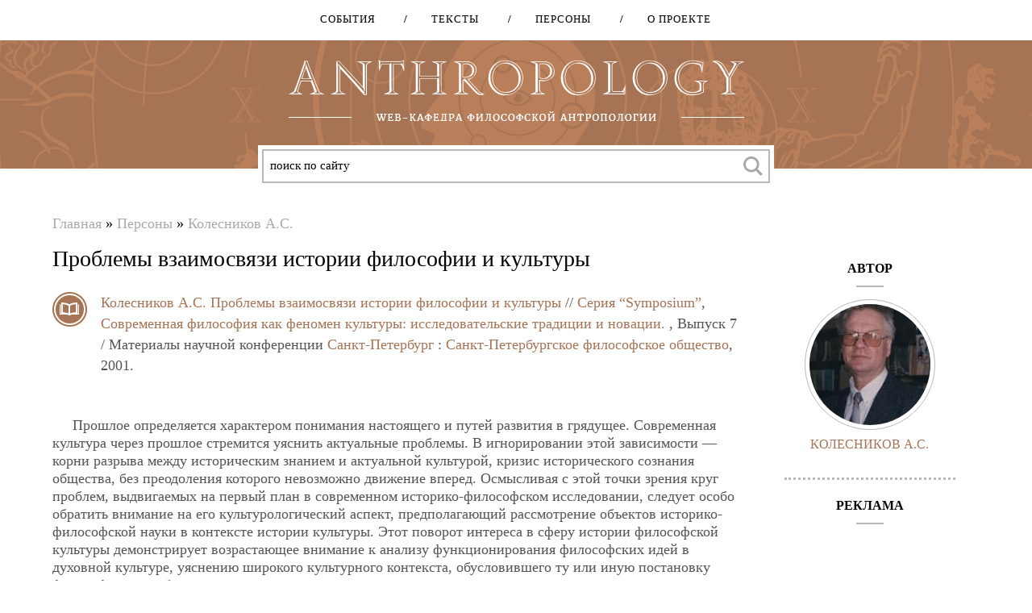

--- FILE ---
content_type: text/html; charset=utf-8
request_url: http://anthropology.ru/ru/text/kolesnikov/problemy-vzaimosvyazi-istorii-filosofii-i-kultury
body_size: 26423
content:
<!DOCTYPE html>
<!--[if lt IE 7]><html class="lt-ie9 lt-ie8 lt-ie7" lang="ru" dir="ltr"><![endif]-->
<!--[if IE 7]><html class="lt-ie9 lt-ie8" lang="ru" dir="ltr"><![endif]-->
<!--[if IE 8]><html class="lt-ie9" lang="ru" dir="ltr"><![endif]-->
<!--[if gt IE 8]><!--><html lang="ru" dir="ltr" prefix="content: http://purl.org/rss/1.0/modules/content/ dc: http://purl.org/dc/terms/ foaf: http://xmlns.com/foaf/0.1/ og: http://ogp.me/ns# rdfs: http://www.w3.org/2000/01/rdf-schema# sioc: http://rdfs.org/sioc/ns# sioct: http://rdfs.org/sioc/types# skos: http://www.w3.org/2004/02/skos/core# xsd: http://www.w3.org/2001/XMLSchema#"><!--<![endif]-->
<head>
  

<meta charset="utf-8" />
<meta name="viewport" content="width=device-width, initial-scale=1.0, user-scalable=yes" />
<meta name="description" content="Прошлое определяется характером понимания настоящего и путей развития в грядущее. Современная культура через прошлое стремится уяснить актуальные проблемы. В игнорировании этой зависимости — корни разрыва между историческим знанием и актуальной культурой, кризис исторического сознания общества, без преодоления которого невозможно движение вперед." />
<meta name="MobileOptimized" content="width" />
<meta name="HandheldFriendly" content="1" />
<meta name="apple-mobile-web-app-capable" content="yes" />
<meta name="generator" content="Drupal 7 (https://www.drupal.org)" />
<link rel="canonical" href="http://anthropology.ru/ru/text/kolesnikov/problemy-vzaimosvyazi-istorii-filosofii-i-kultury" />
<link rel="shortlink" href="http://anthropology.ru/ru/node/9874" />
<title>Проблемы взаимосвязи истории философии и культуры | Anthropology</title>
<link type="text/css" rel="stylesheet" href="http://anthropology.ru/sites/default/files/css/css_xE-rWrJf-fncB6ztZfd2huxqgxu4WO-qwma6Xer30m4.css" media="all" />
<link type="text/css" rel="stylesheet" href="http://anthropology.ru/sites/default/files/css/css__LeQxW73LSYscb1O__H6f-j_jdAzhZBaesGL19KEB6U.css" media="all" />
<link type="text/css" rel="stylesheet" href="http://anthropology.ru/sites/default/files/css/css_HjC97Nls-UOX5vUM77CSblj5UwMVpeyqCB5DJClnf8A.css" media="all" />
<link type="text/css" rel="stylesheet" href="http://anthropology.ru/sites/default/files/css/css_PcRR4Q9yCBIhqcGp7p1aUumHqc5uHyfk9SMPUmCm_KM.css" media="all" />
<link type="text/css" rel="stylesheet" href="http://cdnjs.cloudflare.com/ajax/libs/qtip2/3.0.3/jquery.qtip.min.css" media="all" />
<link type="text/css" rel="stylesheet" href="http://anthropology.ru/sites/default/files/css/css_NMt1YP_1rzQgb2VuqP4yo31XEhc-Qh6_fe9FpuIuN1c.css" media="all" />
<link type="text/css" rel="stylesheet" href="http://anthropology.ru/sites/default/files/css/css_kqJo6FXPyVuPUZTZZBr3UnQHD6-BFmGgzjpNX11UyOg.css" media="screen" />
<link type="text/css" rel="stylesheet" href="http://anthropology.ru/sites/default/files/css/css_Y4IE-KlWZDWGrNhnCMISsyaItGr_PBTfRe8IT2lHd34.css" media="print" />
<link type="text/css" rel="stylesheet" href="http://anthropology.ru/sites/default/files/css/css_3R5X4xbseecS8gTBao4YKumu6U7-FNVCSh61hcrQbJ0.css" media="only screen" />
<link type="text/css" rel="stylesheet" href="http://anthropology.ru/sites/default/files/css/css_Phy1fAqV6ulP_GuvRsO4DtjcvL0JQogmJeBVYC9gGyU.css" media="all" />
<link type="text/css" rel="stylesheet" href="http://anthropology.ru/sites/default/files/css/css_Ss6a1NMxfSJmFTzYMezDkzCvjYpXHYK-qQyWaa0-31M.css" media="only screen" />

<!--[if lt IE 9]>
<link type="text/css" rel="stylesheet" href="http://anthropology.ru/sites/default/files/css/css_eG7zbZ3J6f_8H1WdHwDnYB2RCXWj0LZbL3rMfR-XK90.css" media="screen" />
<![endif]-->
<script type="text/javascript" src="//ajax.googleapis.com/ajax/libs/jquery/1.7.2/jquery.min.js"></script>
<script type="text/javascript">
<!--//--><![CDATA[//><!--
window.jQuery || document.write("<script src='/sites/all/modules/jquery_update/replace/jquery/1.7/jquery.min.js'>\x3C/script>")
//--><!]]>
</script>
<script type="text/javascript" src="http://anthropology.ru/sites/default/files/js/js_vSmhpx_T-AShyt_WMW5_TcwwxJP1imoVOa8jvwL_mxE.js"></script>
<script type="text/javascript" src="//ajax.googleapis.com/ajax/libs/jqueryui/1.10.2/jquery-ui.min.js"></script>
<script type="text/javascript">
<!--//--><![CDATA[//><!--
window.jQuery.ui || document.write("<script src='/sites/all/modules/jquery_update/replace/ui/ui/minified/jquery-ui.min.js'>\x3C/script>")
//--><!]]>
</script>
<script type="text/javascript" src="http://anthropology.ru/sites/default/files/js/js_BLxotNs2yt7YGlf9QRI9L9AMfdnkQfnN-_ADBTW3SiE.js"></script>
<script type="text/javascript" src="http://anthropology.ru/sites/default/files/js/js_R9UbiVw2xuTUI0GZoaqMDOdX0lrZtgX-ono8RVOUEVc.js"></script>
<script type="text/javascript" src="http://anthropology.ru/sites/default/files/js/js_Ooe81VWsldz2Zfv8ZRdtLvz6UdYeXBL5_MGS3sedtIg.js"></script>
<script type="text/javascript" src="http://cdnjs.cloudflare.com/ajax/libs/qtip2/3.0.3/jquery.qtip.min.js"></script>
<script type="text/javascript" src="http://anthropology.ru/sites/default/files/js/js_vqAutpVod7JdxhEqzNm6JZun2KC6Hspp_T9VxMzqOug.js"></script>
<script type="text/javascript">
<!--//--><![CDATA[//><!--
(function(i,s,o,g,r,a,m){i["GoogleAnalyticsObject"]=r;i[r]=i[r]||function(){(i[r].q=i[r].q||[]).push(arguments)},i[r].l=1*new Date();a=s.createElement(o),m=s.getElementsByTagName(o)[0];a.async=1;a.src=g;m.parentNode.insertBefore(a,m)})(window,document,"script","https://www.google-analytics.com/analytics.js","ga");ga("create", "UA-64203975-1", {"cookieDomain":"auto"});ga("send", "pageview");
//--><!]]>
</script>
<script type="text/javascript" src="http://anthropology.ru/sites/default/files/js/js_GmJTWbsiZAnSNqWSsedXTbydBeMLYCxS3ceWtnoyIik.js"></script>
<script type="text/javascript" src="http://anthropology.ru/sites/default/files/js/js_XmvUu_ZnQcG07GKj5KpNBDEIOYoZOKv33WULuVNe7RY.js"></script>
<script type="text/javascript">
<!--//--><![CDATA[//><!--
jQuery.extend(Drupal.settings, {"basePath":"\/","pathPrefix":"ru\/","ajaxPageState":{"theme":"atheme","theme_token":"K8t9cyOrOCzOpgTdnfgLBz0gD1a54Qp7BWnJxiO-uzk","jquery_version":"1.7","js":{"modules\/statistics\/statistics.js":1,"\/\/ajax.googleapis.com\/ajax\/libs\/jquery\/1.7.2\/jquery.min.js":1,"0":1,"misc\/jquery.once.js":1,"misc\/drupal.js":1,"\/\/ajax.googleapis.com\/ajax\/libs\/jqueryui\/1.10.2\/jquery-ui.min.js":1,"1":1,"sites\/all\/modules\/jquery_update\/replace\/ui\/external\/jquery.cookie.js":1,"sites\/all\/modules\/jquery_update\/replace\/misc\/jquery.form.min.js":1,"misc\/ajax.js":1,"sites\/all\/modules\/jquery_update\/js\/jquery_update.js":1,"sites\/all\/modules\/admin_menu\/admin_devel\/admin_devel.js":1,"public:\/\/languages\/ru_O_fuojLUQKWPervlFtniJeNqDyYdgZCi68M0wyTo3vc.js":1,"sites\/all\/libraries\/chosen-1.4.2\/chosen.jquery.min.js":1,"sites\/all\/modules\/_custom\/anthropo\/js\/chosen.connect.js":1,"sites\/all\/modules\/_custom\/anthropo\/js\/readmore.fade.js":1,"sites\/all\/modules\/_custom\/anthropo\/js\/mobile.search.button.js":1,"sites\/all\/modules\/_custom\/anthropo\/js\/collapsible.block.js":1,"sites\/all\/modules\/_custom\/anthropo\/js\/node.refs.connect.js":1,"sites\/all\/libraries\/jquery.bxslider-4.1.2\/jquery.bxslider.min.js":1,"sites\/all\/modules\/_custom\/anthropo\/js\/bxslider.connect.js":1,"misc\/form.js":1,"http:\/\/cdnjs.cloudflare.com\/ajax\/libs\/qtip2\/3.0.3\/jquery.qtip.min.js":1,"misc\/collapse.js":1,"sites\/all\/modules\/views\/js\/base.js":1,"misc\/progress.js":1,"sites\/all\/modules\/fivestar\/js\/fivestar.js":1,"sites\/all\/modules\/typo\/js\/typo.template.js":1,"sites\/all\/modules\/typo\/js\/typo.selection.js":1,"sites\/all\/modules\/typo\/js\/typo.js":1,"sites\/all\/modules\/ctools\/js\/modal.js":1,"sites\/all\/modules\/google_analytics\/googleanalytics.js":1,"2":1,"sites\/all\/modules\/radioactivity\/js\/radioactivity.js":1,"sites\/all\/modules\/views_load_more\/views_load_more.js":1,"misc\/textarea.js":1,"sites\/all\/modules\/views\/js\/ajax_view.js":1,"modules\/filter\/filter.js":1,"sites\/all\/themes\/adaptivetheme\/at_core\/scripts\/outside-events.js":1,"sites\/all\/themes\/adaptivetheme\/at_core\/scripts\/menu-toggle.js":1},"css":{"modules\/system\/system.base.css":1,"modules\/system\/system.menus.css":1,"modules\/system\/system.messages.css":1,"modules\/system\/system.theme.css":1,"misc\/ui\/jquery.ui.core.css":1,"misc\/ui\/jquery.ui.theme.css":1,"modules\/comment\/comment.css":1,"sites\/all\/modules\/date\/date_api\/date.css":1,"sites\/all\/modules\/date\/date_popup\/themes\/datepicker.1.7.css":1,"modules\/field\/theme\/field.css":1,"sites\/all\/modules\/logintoboggan\/logintoboggan.css":1,"modules\/node\/node.css":1,"modules\/poll\/poll.css":1,"modules\/user\/user.css":1,"sites\/all\/modules\/workflow\/workflow_admin_ui\/workflow_admin_ui.css":1,"sites\/all\/modules\/views\/css\/views.css":1,"sites\/all\/libraries\/chosen-1.4.2\/chosen.min.css":1,"sites\/all\/modules\/_custom\/anthropo\/css\/chosen-fix.css":1,"sites\/all\/libraries\/jquery.bxslider-4.1.2\/jquery.bxslider.css":1,"http:\/\/cdnjs.cloudflare.com\/ajax\/libs\/qtip2\/3.0.3\/jquery.qtip.min.css":1,"sites\/all\/modules\/ctools\/css\/ctools.css":1,"sites\/all\/modules\/xbbcode\/xbbcode_basic\/xbbcode_basic.css":1,"sites\/all\/modules\/radioactivity\/css\/radioactivity.css":1,"sites\/all\/modules\/fivestar\/css\/fivestar.css":1,"sites\/all\/modules\/fivestar\/widgets\/outline\/outline.css":1,"sites\/all\/modules\/typo\/css\/typo.css":1,"sites\/all\/modules\/ctools\/css\/modal.css":1,"modules\/filter\/filter.css":1,"sites\/all\/themes\/adaptivetheme\/at_core\/css\/at.layout.css":1,"sites\/all\/themes\/atheme\/css\/global.base.css":1,"sites\/all\/themes\/atheme\/css\/global.styles.css":1,"sites\/all\/themes\/atheme\/customcss\/custom.css":1,"sites\/all\/themes\/atheme\/css\/print.css":1,"public:\/\/adaptivetheme\/atheme_files\/atheme.responsive.layout.css":1,"public:\/\/adaptivetheme\/atheme_files\/atheme.menutoggle.css":1,"public:\/\/adaptivetheme\/atheme_files\/atheme.responsive.styles.css":1,"public:\/\/adaptivetheme\/atheme_files\/atheme.lt-ie9.layout.css":1}},"views":{"ajax_path":"\/ru\/views\/ajax","ajaxViews":{"views_dom_id:6b299294f56e675e7d504b3b2473ed20":{"view_name":"author_blocks","view_display_id":"block_2","view_args":"9874","view_path":"node\/9874","view_base_path":null,"view_dom_id":"6b299294f56e675e7d504b3b2473ed20","pager_element":0},"views_dom_id:cd6dd02184ec81fcc914e567962f5c60":{"view_name":"author_blocks","view_display_id":"block_translators","view_args":"9874","view_path":"node\/9874","view_base_path":null,"view_dom_id":"cd6dd02184ec81fcc914e567962f5c60","pager_element":0},"views_dom_id:b52de53fcb9bddf2233d86059841ace3":{"view_name":"text_additions","view_display_id":"block","view_args":"9874","view_path":"node\/9874","view_base_path":null,"view_dom_id":"b52de53fcb9bddf2233d86059841ace3","pager_element":0},"views_dom_id:657f517f9951abd51d702c010d766ad3":{"view_name":"text_terms","view_display_id":"block","view_args":"9874","view_path":"node\/9874","view_base_path":null,"view_dom_id":"657f517f9951abd51d702c010d766ad3","pager_element":0},"views_dom_id:d5bc264ded4dd62c4dd12d8bb54b33b8":{"view_name":"text_additions","view_display_id":"block_3","view_args":"9874","view_path":"node\/9874","view_base_path":null,"view_dom_id":"d5bc264ded4dd62c4dd12d8bb54b33b8","pager_element":0},"views_dom_id:4cd5572070aa2dcaa95f1c0ad6551afd":{"view_name":"author_text","view_display_id":"entity_view_1","view_args":"9874","view_path":"node\/9874","view_base_path":"node\/9874","view_dom_id":"4cd5572070aa2dcaa95f1c0ad6551afd","pager_element":0},"views_dom_id:89e6487d7945e1d13bf9229d361bb8fd":{"view_name":"biblink","view_display_id":"default","view_args":"text\/9874","view_path":"node\/9874","view_base_path":null,"view_dom_id":"89e6487d7945e1d13bf9229d361bb8fd","pager_element":0}}},"urlIsAjaxTrusted":{"\/ru\/views\/ajax":true,"\/ru\/text\/kolesnikov\/problemy-vzaimosvyazi-istorii-filosofii-i-kultury":true,"\/ru\/system\/ajax":true,"\/ru\/comment\/reply\/9874":true},"typo":{"max_chars":50},"CToolsModal":{"loadingText":"\u0417\u0430\u0433\u0440\u0443\u0437\u043a\u0430...","closeText":"\u0417\u0430\u043a\u0440\u044b\u0442\u044c \u043e\u043a\u043d\u043e","closeImage":"\u003Cimg typeof=\u0022foaf:Image\u0022 class=\u0022image-style-none\u0022 src=\u0022http:\/\/anthropology.ru\/sites\/all\/modules\/ctools\/images\/icon-close-window.png\u0022 alt=\u0022\u0417\u0430\u043a\u0440\u044b\u0442\u044c \u043e\u043a\u043d\u043e\u0022 title=\u0022\u0417\u0430\u043a\u0440\u044b\u0442\u044c \u043e\u043a\u043d\u043e\u0022 \/\u003E","throbber":"\u003Cimg typeof=\u0022foaf:Image\u0022 class=\u0022image-style-none\u0022 src=\u0022http:\/\/anthropology.ru\/sites\/all\/modules\/ctools\/images\/throbber.gif\u0022 alt=\u0022\u0417\u0430\u0433\u0440\u0443\u0437\u043a\u0430\u0022 title=\u0022\u0417\u0430\u0433\u0440\u0443\u0437\u043a\u0430...\u0022 \/\u003E"},"TypoModal":{"loadingText":"\u041e\u0442\u043f\u0440\u0430\u0432\u0438\u0442\u044c \u0441\u043e\u043e\u0431\u0449\u0435\u043d\u0438\u0435 \u043e\u0431 \u043e\u0448\u0438\u0431\u043a\u0435","closeText":"\u0437\u0430\u043a\u0440\u044b\u0442\u044c","closeImage":"","throbber":"\u003Cimg typeof=\u0022foaf:Image\u0022 class=\u0022image-style-none\u0022 src=\u0022http:\/\/anthropology.ru\/sites\/all\/modules\/ctools\/images\/throbber.gif\u0022 alt=\u0022\u0417\u0430\u0433\u0440\u0443\u0437\u043a\u0430\u0022 title=\u0022\u0417\u0430\u0433\u0440\u0443\u0437\u043a\u0430...\u0022 \/\u003E","modalTheme":"TypoModalDialog","animation":"show","animationSpeed":"fast","modalSize":{"type":"scale","width":"560px","height":"250px","addWidth":0,"addHeight":0,"contentRight":25,"contentBottom":45},"modalOptions":{"opacity":0.55,"background":"#000"}},"ajax":{"edit-send-typo-report":{"callback":"_typo_save_report","wrapper":"typo-report-result","method":"append","effect":"fade","event":"mousedown","keypress":true,"prevent":"click","url":"\/ru\/system\/ajax","submit":{"_triggering_element_name":"op","_triggering_element_value":"\u041e\u0442\u043f\u0440\u0430\u0432\u0438\u0442\u044c \u0441\u043e\u043e\u0431\u0449\u0435\u043d\u0438\u0435 \u043e\u0431 \u043e\u0448\u0438\u0431\u043a\u0435"}}},"googleanalytics":{"trackOutbound":1,"trackMailto":1,"trackDownload":1,"trackDownloadExtensions":"7z|aac|arc|arj|asf|asx|avi|bin|csv|doc(x|m)?|dot(x|m)?|exe|flv|gif|gz|gzip|hqx|jar|jpe?g|js|mp(2|3|4|e?g)|mov(ie)?|msi|msp|pdf|phps|png|ppt(x|m)?|pot(x|m)?|pps(x|m)?|ppam|sld(x|m)?|thmx|qtm?|ra(m|r)?|sea|sit|tar|tgz|torrent|txt|wav|wma|wmv|wpd|xls(x|m|b)?|xlt(x|m)|xlam|xml|z|zip"},"radioactivity":{"emitters":{"emitDefault":[{"accuracy":"100","bundle":"text","energy":"10","entity_id":"9874","entity_type":"node","field_name":"field_radioactivity","language":"und","storage":"File","type":"energy","checksum":"e8c71bc018397c5ceccd9d1a7f030f3d"}]},"config":{"emitPath":"\/sites\/all\/modules\/radioactivity\/emit.php","fpEnabled":1,"fpTimeout":"15"}},"statistics":{"data":{"nid":"9874"},"url":"\/modules\/statistics\/statistics.php"},"adaptivetheme":{"atheme":{"layout_settings":{"bigscreen":"three-col-grail","tablet_landscape":"three-col-grail","tablet_portrait":"one-col-vert","smalltouch_landscape":"one-col-vert","smalltouch_portrait":"one-col-stack"},"media_query_settings":{"bigscreen":"only screen and (min-width:1025px)","tablet_landscape":"only screen and (min-width:769px) and (max-width:1024px)","tablet_portrait":"only screen and (min-width:581px) and (max-width:768px)","smalltouch_landscape":"only screen and (min-width:321px) and (max-width:580px)","smalltouch_portrait":"only screen and (max-width:320px)"},"menu_toggle_settings":{"menu_toggle_tablet_portrait":"false","menu_toggle_tablet_landscape":"false"}}}});
//--><!]]>
</script>
<!--[if lt IE 9]>
<script src="http://anthropology.ru/sites/all/themes/adaptivetheme/at_core/scripts/html5.js?qbvmqe"></script>
<![endif]-->
  <link href='https://fonts.googleapis.com/css?family=Fira+Sans|Merriweather&subset=latin,cyrillic' rel='stylesheet' type='text/css'>
</head>
<body class="html not-front not-logged-in one-sidebar sidebar-second page-node page-node- page-node-9874 node-type-text i18n-ru atr-7.x-3.x">
  <div id="skip-link" class="nocontent">
    <a href="#main-content" class="element-invisible element-focusable">Перейти к основному содержанию</a>
  </div>
    <div id="page-wrapper">


  <header id="header" class="clearfix" role="banner">

      <div id="header-navigation">
        <!-- !Navigation -->
        <div id="primary-menu-bar" class="nav clearfix at-menu-toggle"><nav  class="primary-menu-wrapper menu-wrapper clearfix" role="navigation" aria-labelledby="primary-menu"><ul class="menu primary-menu clearfix"><li class="menu-4398 first"><a href="/ru/frontpage">События</a></li><li class="menu-4384"><a href="/ru/texts">Тексты</a></li><li class="menu-4400"><a href="/ru/persons">Персоны</a></li><li class="menu-4300 last"><a href="/ru/about">О проекте</a></li></ul><h2 class="element-invisible" id="primary-menu"><div class="menu-button"><div></div><div></div><div></div></div><div class="close-button">X</div></h2></nav></div>        
      </div>

      <div id="logo"></div>

      <div id="mission">
        <div class="mission-inner">
          Стратегической целью проекта является создание открытого коммуникативного пространства для широкого обсуждения философско-антропологической проблематики.         </div>
      </div>

      <!-- !Header Region -->
      <div class="region region-header"><div class="region-inner clearfix"><div id="block-block-6" class="block block-block no-title odd first last block-count-1 block-region-header block-6" ><div class="block-inner clearfix">  
  
  <div class="block-content content"><div class="ya-site-form ya-site-form_inited_no" onclick="return {'action':'http://anthropology.ru/ru/searchres','arrow':false,'bg':'transparent','fontsize':13,'fg':'#000000','language':'ru','logo':'rb','publicname':'Поиск по anthropology.ru','suggest':true,'target':'_self','tld':'ru','type':3,'usebigdictionary':true,'searchid':2224077,'input_fg':'#000000','input_bg':'#ffffff','input_fontStyle':'normal','input_fontWeight':'normal','input_placeholder':'поиск по сайту','input_placeholderColor':'#000000','input_borderColor':'#cccccc'}"><form action="http://yandex.ru/search/site/" method="get" target="_self"><input type="hidden" name="searchid" value="2224077" /><input type="hidden" name="l10n" value="ru" /><input type="hidden" name="reqenc" value="utf-8" /><input type="search" name="text" value="" /><input type="submit" value="Найти" /></form></div><style type="text/css">
<!--/*--><![CDATA[/* ><!--*/
.ya-page_js_yes .ya-site-form_inited_no { display: none; }
/*--><!]]>*/
</style><script type="text/javascript">
<!--//--><![CDATA[// ><!--
(function(w,d,c){var s=d.createElement('script'),h=d.getElementsByTagName('script')[0],e=d.documentElement;if((' '+e.className+' ').indexOf(' ya-page_js_yes ')===-1){e.className+=' ya-page_js_yes';}s.type='text/javascript';s.async=true;s.charset='utf-8';s.src=(d.location.protocol==='https:'?'https:':'http:')+'//site.yandex.net/v2.0/js/all.js';h.parentNode.insertBefore(s,h);(w[c]||(w[c]=[])).push(function(){Ya.Site.Form.init()})})(window,document,'yandex_site_callbacks');
//--><!]]>
</script></div>
  </div></div></div></div>
      <div id="mobile-search-button">
      </div>
    </header>

  <div id="page" class="container page at-mt">

    <!-- !Leaderboard Region -->
    
    <!-- !Navigation -->
    
    <!-- !Breadcrumbs -->
    <div id="breadcrumb" class="clearfix"><nav class="breadcrumb-wrapper clearfix" role="navigation" aria-labelledby="breadcrumb-label"><h2 id="breadcrumb-label" class="element-invisible">Вы здесь</h2><ol id="crumbs" class="clearfix"><li class="crumb crumb-first"><span typeof="v:Breadcrumb"><a rel="v:url"  property="v:title"  href="/ru">Главная</a></span></li><li class="crumb"><span class="crumb-separator"> &#187; </span><span typeof="v:Breadcrumb"><a rel="v:url"  property="v:title"  href="/ru/persons">Персоны</a></span></li><li class="crumb crumb-last"><span class="crumb-separator"> &#187; </span><span typeof="v:Breadcrumb"><a rel="v:url"  property="v:title"  href="/ru/person/kolesnikov-0">Колесников А.С.</a></span></li></ol></nav></div>
    <!-- !Messages and Help -->
        
    <!-- !Secondary Content Region -->
    
    <div id="columns" class="columns clearfix">
      <main id="content-column" class="content-column" role="main">
        <div class="content-inner">

          <!-- !Highlighted region -->
          
          <section id="main-content">

            
            <!-- !Main Content Header -->
                          <header id="main-content-header" class="clearfix">

                                  <h1 id="page-title">
                    Проблемы взаимосвязи истории философии и культуры                  </h1>
                
                
              </header>
            
            <!-- !Feed Icons -->
            
            <!-- !Main Content -->
                          <div id="content" class="region">
                <div id="block-system-main" class="block block-system no-title odd first last block-count-2 block-region-content block-main" >  
  
  <article id="node-9874" class="node node-text article odd node-full clearfix" about="/ru/text/kolesnikov/problemy-vzaimosvyazi-istorii-filosofii-i-kultury" typeof="sioc:Item foaf:Document" role="article">
  
  
  <div class="node-content">
			<div class="embed-biblink">
			<div class="view view-biblink view-id-biblink view-display-id-default view-dom-id-89e6487d7945e1d13bf9229d361bb8fd">
        
  
  
      <div class="view-content">
        <div>
    
 

<div class="biblink-text">
			<span class="views-field-field-person"><a href="/ru/person/kolesnikov-0">Колесников А.С.</a></span>	
	<a href="/ru/text/kolesnikov/problemy-vzaimosvyazi-istorii-filosofii-i-kultury" rel="bookmark">Проблемы взаимосвязи истории философии и культуры</a>
	
		
			// 


    


			<a href="/ru/periodical/seriya-symposium" typeof="skos:Concept" property="rdfs:label skos:prefLabel" datatype="">Серия “Symposium”</a>,	
	<!-- show title after periodical -->
	<a href="/ru/edition/sovremennaya-filosofiya-kak-fenomen-kultury-issledovatelskie-tradicii-i-novacii" rel="bookmark">Современная философия как феномен культуры: исследовательские традиции и новации.</a>

    ,
			Выпуск 7	
			/ Материалы научной конференции
		
			<a href="/ru/city/saint-petersburg" typeof="skos:Concept" property="rdfs:label skos:prefLabel" datatype="">Санкт-Петербург</a>	    
    	:
    
			<a href="/ru/publishing/sankt-peterburgskoe-filosofskoe-obshchestvo" typeof="skos:Concept" property="rdfs:label skos:prefLabel" datatype="">Санкт-Петербургское философское общество</a>, 
		
			2001.		
	
	
		
	
    </div>  </div>
    </div>
  
  
  
  
  
  
</div>		</div>
	    <div class="field field-name-body field-type-text-with-summary field-label-hidden view-mode-full"><div class="field-items"><div class="field-item even" property="content:encoded"><p>Прошлое определяется характером понимания настоящего и путей развития в грядущее. Современная культура через прошлое стремится уяснить актуальные проблемы. В игнорировании этой зависимости — корни разрыва между историческим знанием и актуальной культурой, кризис исторического сознания общества, без преодоления которого невозможно движение вперед. Осмысливая с этой точки зрения круг проблем, выдвигаемых на первый план в современном историко-философском исследовании, следует особо обратить внимание на его культурологический аспект, предполагающий рассмотрение объектов историко-философской науки в контексте истории культуры. Этот поворот интереса в сферу истории философской культуры демонстрирует возрастающее внимание к анализу функционирования философских идей в духовной культуре, уяснению широкого культурного контекста, обусловившего ту или иную постановку философских проблем в истории и характер их решения мыслителями прошлого, вычленению разнообразных типов мыслительной культуры из реальной полифонии всемирного историко-философского процесса <span id="ref-1-1" class="ref"><a href="#ref-1-1-index">1</a></span>. При этом со стороны исследователей характерен повышенный интерес к конкретности и специфике историко-философских памятников, к социально-историческим, национально — культурным, психологическим и биографическим фактам и особенностям, стремление рассмотреть философию и ее историю в контексте развития различных форм мировоззренческого сознания и духовной культуры и т.д.</p>
<p>Однако, при культурологическом исследовании философии часто подчеркивают, что всякий отрезок в истории культуры будто бы обладает абсолютной самоценностью, и что в этом состоит суть принципа историзма. История философии в таком случае представляется рядом не сводимых друг к другу точек зрения на мир и человека, причем вопрос о том, какая из них более верная или хотя бы более полная, лишается смысла, ибо спрашивать можно только об их зависимости от «культурной среды» своей страны и эпохи. Так проявляется опасность диссеминации, растворения философии в культуре. Проблема в том, что толкование понятия «культурная среда» в виде общей совокупности искусства, литературы, политики, технологии или особенностей языка, обыденной психологии, структур повседневности и т.п., т.е. в экстерналистском варианте трактовки характера и тенденций изменения, претерпеваемого философией на протяжении веков, объективно-социальная основа философской деятельности может совсем исчезнуть, растворившись в звеньях механизма культуры.</p>
<p>До сих пор в нашей литературе вызывает неоднозначную оценку рассуждения постмодернистов о принципиальной «равноправности» всех философских учений. В противном случае мы нивелируем те самые ценности философии, в которых она прогрессирует, ибо разные стадии этого прогресса оказываются застывшими в своей рядоположенности. Так П. Рикера незаслуженно обвиняли в том, что он стремится к слиянию истории философии с историей духовной культуры, но только не с философией истории и тем более не в ее связи с историей общественной мысли. В определенной мере здесь ясна причина обвинений, если считать его концепцию сугубо односторонней, культуроцентристской, каковой она, однако, не является. Крайне противоречиво и стремление свести закономерности истории философии к особенностям истории культуры. Постулирование вечной значимости всех учений прошлого не согласуется с тенденцией исключения из истории философии познавательного и идеологического моментов под предлогом критики сциентизма и социологии познания в самой историографии.</p>
<p>Есть рациональное зерно в привлечении понятия культуры для объяснения историко-философского процесса, ибо на философию воздействовали не только конкретные социально — экономические процессы и политические конфликты, но и различные элементы духовной надстройки, общественного сознания, особенности истории данного региона, нации, общества, социальной группы, языка и т.п. Эти изменения определились переменами в самом мироотношении. Характер создаваемой истории философии в большей мере определяется тем, как понимают авторы зависимость философских учений от внефилософских явлений и процессов, и как толкуют эти явления и процессы. Другими словами — как понимают гражданскую историю и ее составную часть — историю культуры. Мы имеем примеры полного слияния этих историй у Гегеля и Конта, каждый из которых на свой лад «отталкивался» от идей «Эскиза исторической картины прогресса человеческого разума» (1794) Кондорсе.</p>
<p>Понимание истоков деформации историко-философского знания с целью изменения метода философского анализа, прежде всего, должно учитывать некоторые особенности общественного сознания, формирующегося в ту или иную эпоху. Общеизвестно, что решительный разрыв идеологов советской историко-философской науки с традицией, историей, прошлым сказался на формировании «нового сознания», основными чертами которого стали утопизм, манихейское понимание соотношения добра и зла, подмена теоретического анализа общественных процессов мифотворчеством, превращение марксизма в некий незыблемый канон. На этой основе формируется и этатистское сознание, ориентирующее субъекта на отчуждение личного интереса и личной свободы в пользу государства, системы, партии и вытекающим отсюда духом иждивенчества, конформизма, догматизма, волюнтаризма и проч. Абсолютизация экономических и социально-политических факторов, детерминирующих процесс исторического развития, втискивала историко-философский процесс в прокрустово ложе схем, что генерировало телеологический взгляд на развитие всемирной истории философии, и приобщало к «хронопровинциализму». Основные категории диалектики интерпретировались так, что происходящее с нами и у нас представлялось неким законом для всего человечества. Этот процесс, в свою очередь, породил идею «западнического философского нигилизма» и его критики, на основе чего и строилась мифологема борьбы материализма и идеализма в истории философии.</p>
<p>Следовательно, конкретизация существа культурологического аспекта историко-философского исследования предполагает уяснение функций философии в системе культуры. Поскольку философия способствует постановке новых проблем на стыке различных сфер человеческой культуры, выступает сферой обоснования гуманистического идеала и критериев социально-этической оценки — она выполняет <em>ценностно-регулятивную функцию</em> (хотя есть точка зрения, что функциональная концепция философии умерщвляет ее саму). С другой стороны, философия, соотнося цели, пути познания и деятельности с обосновываемыми ею идеалами, выполняет <em>критическую функцию</em> в системе культуры, способствуя тем самым самопознанию и самокритике культуры. Следовательно, анализ философской культуры должен представить историю философии не как набор философских систем, учений и теорий, а как <em>историю</em> философских <em>учений</em> и систем, несущих неповторимый отпечаток субъективного мира своих создателей, проживавших и творивших в определенной культуре, которые выявили философски значимые идеи своего времени, образующие глубинный подтекст разнообразных продуктов культурной деятельности.</p>
<p>Вот почему обращение к культуре позволяет в значительной мере реконструировать стиль мышления данной эпохи и выявить ее существенный отпечаток на результаты философского творчества. Так учитываются нормативно-ценностные структуры, присущие каждой культуре и регламентирующие взаимоотношение личности с окружающей действительностью. Здесь раскрываются способы духовного освоения мира, высвечивающие такие пары смыслов понятий как смерть и бессмертие, добро и зло, правда и ложь, истина и заблуждение, земное и небесное, настоящее и прошлое, и т.п. Ориентируясь на такие пределы, философия как составная часть культуры выступает не столько в качестве научной теории о наиболее общих законах развития природы, общества и мышления, сколько в виде осмысления предельных оснований человеческого бытия. Предмет ее — всеобщие принципы человеческого отношения к миру. Но в составе культуры картина мира приобретает личностный характер, позволяя вписать воззрение на мир в целостное человеческое мироотношение. Так в поле исследования историка философской культуры включается система нравственно-мировоззренческих категорий — вера, надежда, любовь, мечта, красота, отношение к смерти и проч. Существо философской культуры, видимо, выражает слово «мудрость», что Г.Г. Шпет характеризует как « переживание морального порядка».</p>
<p>История философской культуры имеет дело с философским знанием, адаптированным общественным бытием, и почему выступает составной частью истории ментальности, которая существует на уровне образцов поведения, выбора, отдельных оценок, предпочтений и предубеждений, того умственного инструментария, психологической оснастки, которая дает возможность по-своему воспринимать и осознавать свое природное и социальное окружение и самих себя. Для историка философии тот пласт культуры, о котором мыслители изучаемой эпохи специально не сообщают, не является самоочевидным и требует от него сложной работы по истолкованию текстов минувшего, чтобы заставить исследуемую эпоху «выговориться». Так и результаты функционирования философских идей в культуре отражаются не только в философских работах, но и в самых разнообразных продуктах творческой деятельности в сфере материальной и духовной культуры. Логично появляется задача вычленения философски значимых компонентов, образующих фундамент представлений, переживаний и видений, дошедших до наших дней в виде памятников материальной культуры, обычаев, верований, мифов, политических программ, научных концепций, произведений искусства и архитектуры и т.п.</p>
<p>Вовлечение этого слоя культуры прошлого в историко-философское исследование (например, в работах М. Фуко, П.де Мана, Ф. Арьеса, Ф. Броделя, Ж. Бодрийяра и др.) обусловливает существенное расширение пределов принципа историзма. Поиск генетических оснований, как правило, сводился к указанию на общие социально-экономические предпосылки, предшествующие достижениям теоретической философской мысли, на основе которых вызрело философское решение проблемы, интересующее историка. Тем же по существу ограничивался анализ функционирования философской идеи, где она представала как основа для дальнейших теоретических решений в области философского познания, и оценивалась по социальным последствиям, к которым вело применение идеи представителями определенных сил.</p>
<p>Однако оставался по существу в тени вопрос о механизме, опосредующем движение от экономически-социального и теоретического фундамента к конкретной философской идее и определяющем последующее движение философской идеи в культуре, в общественном сознании. Именно эти сферы и образует культура, опосредующая процесс генезиса и функционирования философской идеи. Так становится понятным, почему одни те же мыслители одной эпохи имеют различные концепции, почему эти системы не сразу становятся популярными. Ответ на эти вопросы призвана дать история философской культуры, в рамках которой реализуются задачи <em>генетического</em> аспекта историко-философского исследования, позволяющего проследить за становлением в теле культуры «предфилософских» идей и умонастроений, которые впоследствии материализуются в продуктах философской рефлексии. Она же позволяет выявить механизм движения философской идеи в обычном сознании на пути к превращению ее в факт жизненной установки.</p>
<p>Другими словами, генетический и функциональный аспекты историко-философского анализа составляют содержание исследования истории философской культуры, структуру которой образуют различные уровни: исторически особенного и личностного, пространственно-временного бытия. В пределах истории философской культуры феномен историко-философского познания может рассматриваться на уровне анализа культуры эпохи, региона, национальной общности, класса, социальной группы, философской школы и т.д. Каждый из этих уровней является одним из элементов диалога, направленного на со-понимание и взаимоузнавание, который ведет личность, соотнося собственный образ мира с картиной мира, задаваемой различными уровнями культуры, в которой она живет и с которой взаимодействует. Индивидуальное и общее встречаются внутри личности, в пространстве ее свободы и по возможности сближаются в сложном взаимодействии. Таким образом, исследование истории философской культуры открывает путь к представлению истории философии как <em>процесса творчества суверенной личности</em>, и результатов творчества мыслителя как продукта разума и сердца.</p>
<p>Исследование «теоретических источников» той или иной концепции подразумевает не только позитивные идейные влияния предшественников, переработку их идей для реализации исторической преемственности, но и полемики с учениями, их критического восприятия. Здесь получают выражение творческая интуиция, момент психологии философского творчества, внесение ясности в проблемные ситуации того времени, конкретно исторический взгляд на философские работы, живая действительность философского диалога, как и реализация конкретных методических функций при интерпретации философских текстов, самоопределение в методологии самого исследователя. Понятно, что степень критицизма историка философии по отношению к «отделке» или стилизации, например, античного мыслителя под кого-нибудь из новейших мыслителей существенным образом разнится в зависимости от того, насколько методологически импонируют данному историку философии новейшие авторы. Так, А. Маковельский отмечает, что Гегель, Брандис, Риттер, Швеглер, Е. Дюринг, Наторп, Кинкель, П. Дейссен и др. признают Парменида первым идеалистом, относя все неудобные для их понимания выражения Парменида за счет его поэтического языка <span id="ref-1-2" class="ref"><a href="#ref-1-2-index">2</a></span>.</p>
<p>Г.-Г. Гадамер отмечает, что «прошли, наконец, те времена, когда можно было использовать современные научные методы как единый масштаб, позволяющий интерпретировать Платона с точки зрения Канта, идею с точки зрения природы (неокантианства) или рассматривать учение Демокрита как первую, хотя и неудавшуюся, попытку истинного «механического» познания природы <span id="ref-1-3" class="ref"><a href="#ref-1-3-index">3</a></span>. При этом сам Гадамер античную философию рассматривает, в частности, интерпретируя Платона по-Шлейермахеру, подводя всю платоновскую диалектику под категории диалектической герменевтики и весьма характерные для «тюбингенской школы» противоположения экзотерической и истинной философии Платона, диалогов и писем философа <span id="ref-1-4" class="ref"><a href="#ref-1-4-index">4</a></span>. Подобные «оригинальные» прочтения истории философии можно привести, анализируя творчество Б. Рассела, Э. Гуссерля, М. Хайдеггера, П. Рикера, Ж. Деррида, Ж. Делёза, Р. Рорти и т.д. Таким образом, пришло время рассмотрения античных философов уже в категориях герменевтики, экзистенциализма, структурализма и т.п., т.е. «критицизм» имеет естественное ограничение, связанное с невозможностью выйти историку философии за свои представления. Однако последствия набрасывания собственной языковой и концептуальной картины мира на историко-философски препарируемое учение сказывается неизбежно и отрицательно, хотя не всегда осознается. Но этот тип историко-философского мышления обнаруживается повсюду, где история философии полагает себя наукой, а наиболее ясно представлены в «Лекциях по истории философии» Гегеля.</p>
<p>Эта тотальная историко-философская идея была вначале оспорена «изнутри», т.е. в контексте идеи «психологической» интерпретации (Ф. Шлейермахер) и «переживания» (В. Дильтей), а затем и «снаружи», т.е. в контексте экзистенциального мироощущения ХХ века, согласно которому не всеобщее, а индивидуальное в философии представляет собой самоцель и самоценность историко-философской реальности. Эту «традицию» продолжили в наше время аналитическая философия, критический рационализм, психоанализ, постмодернизм и их «перекрестные» медитации <span id="ref-1-5" class="ref"><a href="#ref-1-5-index">5</a></span>. Так истина истории философии становится множеством истин интерпретаторов. Парадигме историко-философской логики науки была противопоставлена <em>парадигма историко-философской монадологии</em>. Подобное интеллектуальное «освобождение» историко-философской рефлексии, начатое экзистенциально ориентированной философией истории философии, не стало нормой, и признание философской индивидуальности как самоцели не является господствующей парадигмой в реальном потоке философствования; чаще оно вытесняется на периферию конкретных исследований классическою моделью историко-философской логики науки, что в значительной степени связано с не разработанностью логического аспекта историко-философского мышления нового типа. С другой стороны, экзистенциальный подход, третирующий проблему логической связи в истории философии как угрозу индивидуальности со стороны всеобщего, по-видимому, уже недостаточен.</p>
<p>Так встает проблема отношения философской индивидуальности к иным индивидуальным философским мирам, и к самой себе, и к различным во времени каждой неповторимой философской судьбе, а затем встанет вопрос об отношении философской индивидуальности к историко-философской реальности. И если конкретно-всеобщее воплощает в себе богатство особенного, индивидуального, то ни о каком диалоге между ними не может быть и речи. Правда, философский текст в аспекте историко-философской логики науки можно определять не как научный, сколько как литературный, имея ввиду готовность последнего к новому смыслопостроению без особой нужды в обобщении или «снятии» прежних смыслов. Неповторимо-конкретные смыслы существуют до тех пор, пока они не утрачивают какую-то связь с обнаруживающим их текстом (см. творчество М. Бланшо, П.де Мана, Лаку –Лабарта, Ж.-Л. Нанси, Ж. Делеза).</p>
<p>Идея здесь такова, что надо отказаться от полного перевода словесного смыслопостроения одной философской индивидуальности на язык другой. Цель же — максимально сохраняя смысловые средоточия исследуемого текста мыслителя, попытаться создать гипотетический новый интертекст (понятие М.М. Бахтина, успешно освоенное в современном структурализме, постструктурализме, постмодернизме), где нет расположения философов по иерархическому признаку. Такой образ <em>нелинейной истины</em> в истории философии сложился в истории философской культуры Европы задолго до того, как в философии воцарились линейные иерархические и спиралевидные парадигмы. Это время- первое столетие эллинской философии, когда греческие философы воспринимали истину в диалоге, как показал М. Хайдеггер в курсе лекций по философии Гераклита в 1943 г., через доверие к языку «первых мыслителей» и его внутренней логике. Благодаря элеатам на смену дорефлексивной доксологии первых философов приходит доксология рефлективная, рассматривающаяся теперь уже как сознательно применяемое в ходе философской беседы искусство, т.е. софистика.</p>
<p>Уже отмечалось, что в лоне культуры философия, осуществляя функцию мировоззренчески ориентированного знания, сопрягается с системой нравственных, эстетических, политических, религиозных и иных ценностей, дифференцируя их усвоение в соответствии с конкретно- историческим содержанием мировоззрения в целом. В результате конкретно-историческая практика как способ реализации исторической деятельности людей обогащается или нет в зависимости от степени приобщения ее к общекультурной традиции или ее отторжения. Философия сквозь призму соотношения с общечеловеческой культурой уже рассматривается как культура решения мировоззренческих проблем, и становится мировоззренческой культурой, под которой подразумевается не только философия как наука, но и процесс приобщения конкретно-исторических ориентаций субъекта мировоззрения (личности, социальной группы, общества) к существующему многообразию форм общечеловеческих ценностей <span id="ref-1-6" class="ref"><a href="#ref-1-6-index">6</a></span>. Философия достигает уровня культуры как теоретического способа осмысления мировоззренческих проблем, но и способности вести мировоззренческий диалог.</p>
<p>Развитие философии как составной части мировоззренческой культуры тесно связано с <em>саморефлексией</em>, выявлением и сменой собственных мировоззренческих и методологических оснований, что способствует и развитию философской теории как инструмента теоретического познания, укрепляет связи философии с практикой в плане развития общественного самосознания, ее направленности на осмысление и практическое решение назревших общественных и социально-культурных проблем.</p>
<p>Историко-философский процесс представляет собой единство, по меньшей мере, четырех типов референции. 1) Соотношение философски значимых идей с той социокультурной средой, которая явилась одним из порождающих начал философского построения и служила полем их функционирования. 2) Сопричастность исторически-конкретной формы философствования, поэтики философии парадигме «знания» и литературному этикету, характерными для данной эпохи. З) Взаимосвязь оригинальной философской системы с предшествующей философской традицией. 4) Уровень «адаптации» личностного компонента, связанного непосредственно с личной коллизией творца, концептуальной тканью его философских рассуждений. Многообразие типов референции каждого из историко-философских феноменов называется многоуравневостью философского знания <span id="ref-1-7" class="ref"><a href="#ref-1-7-index">7</a></span>. Еще один тип референции — решение проблемы преемственности и проблемы исторических форм существования предмета философии и ее метода — чрезвычайно актуален для решения конкретных историко-философских исследований.</p>
<p>В принципе в истории философской мысли наметились два противоположных подхода к истории философии. Один — платоновский, когда предмет философии понимается как постижение способов «освобождения души» (см. диалог «Федон»), путь к самотождеству и простоте души, задача личностная; и второй — выражен Аристотелем, который говорит, что хотя душевное волнение — «удивление» — побуждает людей философствовать, сам предмет философии определяется «объективистски», как «наука об определенных причинах и началах» (Метафизика,982а).</p>
<p>Следовательно, существование философии у Платона абсолютно <em>автономно</em> внутри жизненно- пограничных реалий, тогда как у Аристотеля ее бытие нераздельно <em>связано</em> с необходимостью ее выраженности на непротиворечивом языке категорий. Платоновский процесс познания неотделим от его результата, инструментарий познания определяется в ходе живого диалога. Аристотелевский же определяет иерархию отчуждаемых от предмета познания суверенных методов познания — логику, риторику, топику, эстетику, овладение которыми составляет необходимое условие философской деятельности. Эти подходы — платоновский (эйдетический) и аристотелевский (логический)- к моделированию историко-философского процесса прослеживаются на протяжении всей истории философии и связаны с мировоззренческо-личностным либо с научно-прогрессистским пониманием предмета и метода философии. Сама история философии с середины Х1Х в. ориентируется на парадигму современной ей науки и оформляется в самостоятельную научную дисциплину и отдает предпочтение представителям «логической», а не «эйдетической» философии, хотя к концу ХХ века все больше стремится сочетать и тот и другой.</p>
<p>Так примером «логического» подхода служит расселовское исключение из серьезной философии Пифагора, Эмпедокла, и Гете (в его «Истории западноевропейской философии», 1945). Под влиянием просвещенческого понимания прогресса как нарастания степени интеллектуального развития общества, расселовская схема не учитывает того, что реальный историко-философский процесс — это непрерывное нарушение баланса между утраченным и приобретенным знанием, как прерывание традиции и неожиданное возвращение к ней, историко-философская концепция, открывающая новые и в свое время не затребованные имена в истории философии, либо закрывающая подлинные философские открытия, заполняет лишь субъективные пустоты (К.А. Свасьян). Историко-философский континуум оригинального философского учения полифункционален, включает и дисконтинуальность, непрерывную необходимость обновления в историко-философском процессе, на что справедливо указывал еще Г. Риккерт <span id="ref-1-8" class="ref"><a href="#ref-1-8-index">8</a></span>. Подобными расселовскому ограничения налагает на историко-философский процесс и Р. Рорти <span id="ref-1-9" class="ref"><a href="#ref-1-9-index">9</a></span>.</p>
<p>Таким образом, любая попытка <em>построить</em> «закономерность» историко-мыслительного процесса, опираясь на содержательные структуры философствования, обречена на провал, ибо выделяет только один уровень референции, тогда как необходимо исходить из внутренней логики движения феноменов философского сознания. Действительной имманентной причиной движения философского сознания на всем протяжении истории философии будет противоречие между личностно-интуитивным содержанием философской идеи, ее непосредственно-целостным характером, данным в сознании мыслителя как основополагающий образ-символ его философии («логос» Гераклита, «единое» Н. Кузанского, его же образ «шара», «монады» Лейбница) и необходимостью общезначимого выражения, и формализации, т.е. коммуникативно-смыслового усреднения этой внутренней интеллектуально-чувственной интенции мыслителя. Компаративистский подход к истории философии таких авторов как, например Т.П. Раджу, подобные позиции выявляет достаточно ясно.</p>
<p>В античности антиномия непрерывности (мифологичности, эйдетичности) и дискретности (дискурсивности, логичности) стала отправной точкой развертывания самой философской проблематики, Такое «начало» (архэ) натурфилософии и явилось попыткой остановить, обособить средствами самого же «онтоса» бесконечно текучую, мифологически-целостно представленную в сознании греков реальность бытия. В рамках античности эта проблема решалась средствами самого эйдетически-целостного, нерасчлененного мифологического мышления: именно через отождествление ментального образа начала, принципа бытия, т.е. понятия с его конкретным материальным воплощением («вода Фалеса, «огонь» Гераклита и т.п.). Современный постмодернизм в эпоху постнерациональности и технотронного общества пытается решать те же задачи. Антитеза «идеи» — «школы» пронизывает весь историко-философский универсум: логика или эйдетика врастает в судьбы развития европейской философии (культуры в целом) с попеременным доминированием одного или другого, замечает К.А. Свасьян <span id="ref-1-10" class="ref"><a href="#ref-1-10-index">10</a></span>.</p>
<p>Исходя из многоуровневой структуры философского феномена, можно предположить, что предмет и метод философии не что иное, как выявление, формализация и разрешение определенной проблемной сферы культуры, существование которой возможно и в области личностно-экзистенциальной, и в области общественно-политической. Глубина же погружения, т.е. формальная сторона интеллектуально-текстового феномена, определяется конструированием особой философской онтологии, открывающей определенный горизонт бытия при помощи особой сферы языка — философского языка.<br /></p><div class="references collapsible-block"><div class="title">Примечания<div class="toggle-button"></div></div><ul class="ref-list content" list-name="Примечания"><li id="ref-1-1-index">[<a class="ref-index" href="#ref-1-1">1</a>]  См.: <em><a href="/we/kolesnikov.html" title="/we/kolesnikov.html">Колесников А.С.</a></em> Философская культура и основы ее преемственности // Вестник Санкт-Петербургского университета. 1995. Сер.6. Вып.4; <em>Сильвестров В.В.</em> Проблема преемственности в философской культуре (античность-средневековье-новое время) // Философия и история культуры / Отв. Ред. В.А. Карпушин. М.,1985. С.26-39; Философия и ее место в культуре. Новосибирск. 1990; <em>Гулыга А.В.</em> Философия в поисках смысла жизни // Диалог.1992.№12; <em>Швырев В.С.</em> Образ философии и философская культура // Философия сознания. С.204-221 и др.<br /></li><li id="ref-1-2-index">[<a class="ref-index" href="#ref-1-2">2</a>]  <em>Маковельский А.</em> Досократики. Казань, 1915. Ч.2.С.7.<br /></li><li id="ref-1-3-index">[<a class="ref-index" href="#ref-1-3">3</a>]  <em>Гадамер Х.-Г.</em> Истина и метод. М., 1988. С. 526.<br /></li><li id="ref-1-4-index">[<a class="ref-index" href="#ref-1-4">4</a>]  <em>Васильева Т.В.</em> Неписанная философия Платона // Вопросы философии.1977. № 11. С.152-160.<br /></li><li id="ref-1-5-index">[<a class="ref-index" href="#ref-1-5">5</a>]  См.: <em>Рикер П.</em> Конфликт интерпретаций. Очерки о герменевтике. М.,1995.<br /></li><li id="ref-1-6-index">[<a class="ref-index" href="#ref-1-6">6</a>]  См.: Методологические и мировоззренческие проблемы истории философии. М.,1988.С.80; Современная картина мира. Формирование новой парадигмы. М. 1997; Самосознание европейской культуры ХХ века. М. 1991 и др.<br /></li><li id="ref-1-7-index">[<a class="ref-index" href="#ref-1-7">7</a>]  См.: История философии и культура. Киев. 1991.С.70.<br /></li><li id="ref-1-8-index">[<a class="ref-index" href="#ref-1-8">8</a>]  См.: <em>Риккерт Г.</em> Избр. произведения: В 2 Т.М.,1923. Т.2. С.55.<br /></li><li id="ref-1-9-index">[<a class="ref-index" href="#ref-1-9">9</a>]  <em>Rorty R.</em> The historiography of philosophy: four genres // Philosophy in History / Essays on historiography of philosophy. Cambridge UP. 1993. P.49-76<br /></li><li id="ref-1-10-index">[<a class="ref-index" href="#ref-1-10">10</a>]  См. <em>Свасьян К.А.</em> Феноменологическое познание. Ереван, 1987. С.16.</li></ul></div>
<div class="adv-intext"><script async src="//pagead2.googlesyndication.com/pagead/js/adsbygoogle.js"></script>
<!-- Адаптивный перед комментариями -->
<ins class="adsbygoogle"
     style="display:block"
     data-ad-client="ca-pub-2095375617627175"
     data-ad-slot="9719755815"
     data-ad-format="auto"></ins>
<script>
        (adsbygoogle = window.adsbygoogle || []).push({});
</script></div></div></div></div><section class="field field-name-field-similar field-type-entityreference field-label-above view-mode-full"><h2 class="field-label">Похожие тексты:&nbsp;</h2><div class="field-items"><div class="field-item even"><a href="/ru/text/petyaksheva-ni/komparativistika-kak-osnova-interkulturnosti">Компаративистика как основа интеркультурности?</a></div><div class="field-item odd"><a href="/ru/text/gaeva-lg/problema-opredeleniya-predmeta-filosofskoy-komparativistiki-v-ego-svyazi-s-istoriey">Проблема определения предмета философской компаративистики в его связи с историей философии</a></div><div class="field-item even"><a href="/ru/text/kolesnikov/filosofiya-i-literatura-sovremennyy-diskurs">Философия и литература: современный дискурс</a></div><div class="field-item odd"><a href="/ru/text/solonin-yun/tradicii-i-novacii-v-sovremennyh-filosofskih-diskursah-tekst-vystupleniya">Традиции и новации в современных философских дискурсах (текст выступления)</a></div><div class="field-item even"><a href="/ru/text/kolesnikov/sovremennyy-filosofskiy-process-v-nachale-xxi-veka">Современный философский процесс в начале XXI века</a></div><div class="field-item odd"><a href="/ru/text/ermishin-ot/vssolovev-i-istoriko-filosofskaya-mysl-ego-vremeni">В.С.Соловьев и историко-философская мысль его времени</a></div><div class="field-item even"><a href="/ru/text/cvetkova-iv/problema-formirovaniya-filosofskoy-kultury-kak-zadacha-sovremennogo-obrazovaniya">Проблема формирования философской культуры как задача современного образования</a></div><div class="field-item odd"><a href="/ru/text/kolesnikov/filosofskaya-komparativistika-i-dialog-kultur">Философская компаративистика и диалог культур</a></div><div class="field-item even"><a href="/ru/text/kolesnikov/logika-i-metodologiya-filosofskoy-komparativistiki">Логика и методология философской компаративистики</a></div><div class="field-item odd"><a href="/ru/text/burmistrov-sl/sravnitelnyy-analiz-istoriko-filosofskih-koncepciy-sradhakrishnana-i-sdasgupty">Сравнительный анализ историко-философских концепций С.Радхакришнана и С.Дасгупты</a></div></div></section>  </div>

    
      <nav class="clearfix"><ul class="links inline"><li class="statistics_counter first last"><span>3674 просмотра</span></li></ul></nav>
  
  <section id="comments" class="comment-wrapper">

  
  
      <h2 class="comment-title title comment-form">Добавить комментарий</h2>
    <form class="comment-form user-info-from-cookie" enctype="multipart/form-data" action="/ru/comment/reply/9874" method="post" id="comment-form" accept-charset="UTF-8"><div><div class="form-item form-type-textfield form-item-name">
  <label for="edit-name">Ваше имя <span class="form-required" title="Это поле обязательно для заполнения.">*</span></label>
 <input type="text" id="edit-name" name="name" value="" size="30" maxlength="60" class="form-text required" />
</div>
<div class="form-item form-type-textfield form-item-mail">
  <label for="edit-mail">E-mail <span class="form-required" title="Это поле обязательно для заполнения.">*</span></label>
 <input type="text" id="edit-mail" name="mail" value="" size="30" maxlength="64" class="form-text required" />
<div class="description">Содержимое данного поля является приватным и не предназначено для показа.</div>
</div>
<div class="form-item form-type-textfield form-item-homepage">
  <label for="edit-homepage">Домашняя страница </label>
 <input type="text" id="edit-homepage" name="homepage" value="" size="30" maxlength="255" class="form-text" />
</div>
<div class="field-type-text-long field-name-comment-body field-widget-text-textarea form-wrapper" id="edit-comment-body"><div id="comment-body-add-more-wrapper"><div class="text-format-wrapper"><div class="form-item form-type-textarea form-item-comment-body-und-0-value">
  <label for="edit-comment-body-und-0-value">Комментарий <span class="form-required" title="Это поле обязательно для заполнения.">*</span></label>
 <div class="form-textarea-wrapper resizable"><textarea class="text-full form-textarea required" id="edit-comment-body-und-0-value" name="comment_body[und][0][value]" cols="60" rows="5"></textarea></div>
</div>
<div class="filter-wrapper form-wrapper" id="edit-comment-body-und-0-format"></div></div>
</div></div><input type="hidden" name="form_build_id" value="form-WQAXO08wQV9Zp9JM-6ekVhM1vfvxCfE_aM6AWUVZ3Lo" />
<input type="hidden" name="form_id" value="comment_node_text_form" />
<div class="form-actions form-wrapper" id="edit-actions"><input type="submit" id="edit-submit" name="op" value="Сохранить" class="form-submit" /><input type="submit" id="edit-preview" name="op" value="Предпросмотр" class="form-submit" /></div></div></form>  
</section>

  <span property="dc:title" content="Проблемы взаимосвязи истории философии и культуры" class="rdf-meta element-hidden"></span><span property="sioc:num_replies" content="0" datatype="xsd:integer" class="rdf-meta element-hidden"></span></article>

  </div>              </div>
            


            
          </section><!-- /end #main-content -->

          <!-- !Content Aside Region-->
          
        </div><!-- /end .content-inner -->
      </main><!-- /end #content-column -->

      <!-- !Sidebar Regions -->
            <div class="region region-sidebar-second sidebar"><div class="region-inner clearfix"><div id="block-block-10" class="block block-block no-title odd first block-count-3 block-region-sidebar-second block-10" ><div class="block-inner clearfix">  
  
  <div class="block-content content"><div id="google_translate_element"></div><script type="text/javascript">
<!--//--><![CDATA[// ><!--

function googleTranslateElementInit() {
  new google.translate.TranslateElement({pageLanguage: 'ru', includedLanguages: 'en', gaTrack: true, gaId: 'UA-64203975-1'}, 'google_translate_element');
}

//--><!]]>
</script><script type="text/javascript" src="//translate.google.com/translate_a/element.js?cb=googleTranslateElementInit"></script></div>
  </div></div><section id="block-views-author-blocks-block-2" class="block block-views even block-count-4 block-region-sidebar-second block-author-blocks-block-2" ><div class="block-inner clearfix">  
      <h2 class="block-title">Автор</h2>
  
  <div class="block-content content"><div class="view view-author-blocks view-id-author_blocks view-display-id-block_2 authors-block view-dom-id-6b299294f56e675e7d504b3b2473ed20">
        
  
  
      <div class="view-content">
        <div class="views-row views-row-1 row-separated">
      
  <span class="views-field views-field-field-image">        <span class="field-content"><a href="/ru/person/kolesnikov-0"><img typeof="foaf:Image" class="image-style-rectangle150" src="http://anthropology.ru/sites/default/files/styles/rectangle150/public/images/person/6803/kolesnikov.jpg?itok=LtsQGY48" width="150" height="150" alt="" title="Анатолий Сергеевич Колесников" /></a></span>  </span>  
  <div class="views-field views-field-title-field">        <div class="field-content"><a href="/ru/person/kolesnikov-0">Колесников А.С.</a></div>  </div>  </div>
    </div>
  
  
  
  
  
  
</div></div>
  </div></section><section id="block-block-9" class="block block-block odd block-count-5 block-region-sidebar-second block-9" ><div class="block-inner clearfix">  
      <h2 class="block-title">Реклама</h2>
  
  <div class="block-content content"><script async="" src="//pagead2.googlesyndication.com/pagead/js/adsbygoogle.js"></script><!-- Адаптивный --><ins class="adsbygoogle" style="display:block" data-ad-client="ca-pub-2095375617627175" data-ad-slot="6947530509" data-ad-format="auto"></ins>
<script>
<!--//--><![CDATA[// ><!--

(adsbygoogle = window.adsbygoogle || []).push({});

//--><!]]>
</script></div>
  </div></section><section id="block-views-text-additions-block" class="block block-views even block-count-6 block-region-sidebar-second block-text-additions-block" ><div class="block-inner clearfix">  
      <h2 class="block-title">О тексте</h2>
  
  <div class="block-content content"><div class="view view-text-additions view-id-text_additions view-display-id-block block-text-info view-dom-id-b52de53fcb9bddf2233d86059841ace3">
        
  
  
      <div class="view-content">
        <div>
      
  <div class="views-field views-field-created">    <span class="views-label views-label-created">Дата публикации на сайте: </span>    <span class="field-content">28.03.2006 - 04:00</span>  </div>  
  <div class="views-field views-field-totalcount">    <span class="views-label views-label-totalcount">Просмотров: </span>    <span class="field-content">3674 (+0)</span>  </div>  
  <div class="views-field views-field-field-radioactivity">    <span class="views-label views-label-field-radioactivity">Популярность: </span>    <div class="field-content"></div>  </div>  
  <div class="views-field views-field-comment-count">    <span class="views-label views-label-comment-count">Комментариев: </span>    <span class="field-content">0</span>  </div>  </div>
    </div>
  
  
  
  
  
  
</div></div>
  </div></section><section id="block-block-8" class="block block-block odd block-count-7 block-region-sidebar-second block-8" ><div class="block-inner clearfix">  
      <h2 class="block-title">Нашли ошибку?</h2>
  
  <div class="block-content content"><p><object><p style="text-align:center">Выделите текст и нажмите<br />
CTRL + ENTER<br />
далее следуйте инструкциям<br />
Спасибо за участие!</p></object></p>
</div>
  </div></section><section id="block-views-text-terms-block" class="block block-views even block-count-8 block-region-sidebar-second block-text-terms-block" ><div class="block-inner clearfix">  
      <h2 class="block-title">Ключевые понятия</h2>
  
  <div class="block-content content"><div class="view view-text-terms view-id-text_terms view-display-id-block view-dom-id-657f517f9951abd51d702c010d766ad3">
        
  
  
      <div class="view-content">
          <ul class="inline-list">          <li class="">  
  <span class="views-field views-field-name">        <span class="field-content"><a href="/ru/term/kultura">культура</a></span>  </span>         
  <span>        <span>(156), </span>  </span></li>
          <li class="">  
  <span class="views-field views-field-name">        <span class="field-content"><a href="/ru/term/budushchee">будущее</a></span>  </span>         
  <span>        <span>(28), </span>  </span></li>
          <li class="">  
  <span class="views-field views-field-name">        <span class="field-content"><a href="/ru/term/postmodernizm">постмодернизм</a></span>  </span>         
  <span>        <span>(46), </span>  </span></li>
          <li class="">  
  <span class="views-field views-field-name">        <span class="field-content"><a href="/ru/term/proshloe">прошлое</a></span>  </span>         
  <span>        <span>(18), </span>  </span></li>
          <li class="">  
  <span class="views-field views-field-name">        <span class="field-content"><a href="/ru/term/istoriko-filosofskiy-process">историко-философский процесс</a></span>  </span>         
  <span>        <span>(3), </span>  </span></li>
          <li class="">  
  <span class="views-field views-field-name">        <span class="field-content"><a href="/ru/term/kulturologiya">культурология</a></span>  </span>         
  <span>        <span>(29), </span>  </span></li>
          <li class="">  
  <span class="views-field views-field-name">        <span class="field-content"><a href="/ru/term/stil-myshleniya">стиль мышления</a></span>  </span>         
  <span>        <span>(1), </span>  </span></li>
          <li class="">  
  <span class="views-field views-field-name">        <span class="field-content"><a href="/ru/term/nastoyashchee">настоящее</a></span>  </span>         
  <span>        <span>(12), </span>  </span></li>
          <li class="">  
  <span class="views-field views-field-name">        <span class="field-content"><a href="/ru/term/istorii-filosofii">истории философии</a></span>  </span>         
  <span>        <span>(1), </span>  </span></li>
      </ul>    </div>
  
  
  
  
  
  
</div></div>
  </div></section><section id="block-views-text-additions-block-3" class="block block-views odd last block-count-9 block-region-sidebar-second block-text-additions-block-3" ><div class="block-inner clearfix">  
      <h2 class="block-title">Ключевые персоны</h2>
  
  <div class="block-content content"><div class="view view-text-additions view-id-text_additions view-display-id-block_3 block-key-persons view-dom-id-d5bc264ded4dd62c4dd12d8bb54b33b8">
            <div class="view-header">
      Персоны, которые упоминаются или обсуждаются в тексте.    </div>
  
  
  
      <div class="view-content">
      <table  class="views-table cols-0">
       <tbody>
          <tr  class="odd views-row-first">
                  <td  class="views-field views-field-field-image views-align-right">
            <a href="/ru/person/gadamer-h-g"><img typeof="foaf:Image" class="image-style-rectangle50" src="http://anthropology.ru/sites/default/files/styles/rectangle50/public/images/person/6283/gadamergans-georg.jpg?itok=G-9XTTab" width="50" height="50" alt="" title="Ханс-Георг Гадамер" /></a>          </td>
                  <td  class="views-field views-field-title-field-1">
            <a href="/ru/person/gadamer-h-g">Гадамер Х.-Г.</a> (16)          </td>
              </tr>
          <tr  class="even">
                  <td  class="views-field views-field-field-image views-align-right">
            <a href="/ru/person/haydegger-m-0"><img typeof="foaf:Image" class="image-style-rectangle50" src="http://anthropology.ru/sites/default/files/styles/rectangle50/public/images/person/6986/heidegger.jpg?itok=aSHJv_Vs" width="50" height="50" alt="" title="Мартин Хайдеггер" /></a>          </td>
                  <td  class="views-field views-field-title-field-1">
            <a href="/ru/person/haydegger-m-0">Хайдеггер М.</a> (80)          </td>
              </tr>
          <tr  class="odd">
                  <td  class="views-field views-field-field-image views-align-right">
            <a href="/ru/person/rikyor-p"><img typeof="foaf:Image" class="image-style-rectangle50" src="http://anthropology.ru/sites/default/files/styles/rectangle50/public/images/person/7863/paulricoeur.jpg?itok=9g_TUTZ1" width="50" height="50" alt="" title="Поль Рикёр" /></a>          </td>
                  <td  class="views-field views-field-title-field-1">
            <a href="/ru/person/rikyor-p">Рикёр П.</a> (8)          </td>
              </tr>
          <tr  class="even">
                  <td  class="views-field views-field-field-image views-align-right">
            <a href="/ru/person/rassel-b"><img typeof="foaf:Image" class="image-style-rectangle50" src="http://anthropology.ru/sites/default/files/styles/rectangle50/public/images/person/11558/russelbertran.jpg?itok=eM_F_Su4" width="50" height="50" alt="" title="Бертран Артур Уильям Рассел" /></a>          </td>
                  <td  class="views-field views-field-title-field-1">
            <a href="/ru/person/rassel-b">Рассел Б.</a> (6)          </td>
              </tr>
          <tr  class="odd views-row-last">
                  <td  class="views-field views-field-field-image views-align-right">
            <a href="/ru/person/rorti-r"><img typeof="foaf:Image" class="image-style-rectangle50" src="http://anthropology.ru/sites/default/files/styles/rectangle50/public/images/person/11585/rortirichard.jpg?itok=pCwmiWXm" width="50" height="50" alt="" title="Ричард Маккей Рорти" /></a>          </td>
                  <td  class="views-field views-field-title-field-1">
            <a href="/ru/person/rorti-r">Рорти Р.</a> (7)          </td>
              </tr>
      </tbody>
</table>
    </div>
  
  
  
  
  
  
</div></div>
  </div></section></div></div>
    </div><!-- /end #columns -->

    <!-- !Tertiary Content Region -->
    
  </div>

  <!-- !Footer -->
    <footer id="footer" class="clearfix" role="contentinfo">

    <!-- !Navigation -->
    <div id="primary-menu-bar" class="nav clearfix at-menu-toggle"><nav  class="primary-menu-wrapper menu-wrapper clearfix" role="navigation" aria-labelledby="primary-menu"><ul class="menu primary-menu clearfix"><li class="menu-4398 first"><a href="/ru/frontpage">События</a></li><li class="menu-4384"><a href="/ru/texts">Тексты</a></li><li class="menu-4400"><a href="/ru/persons">Персоны</a></li><li class="menu-4300 last"><a href="/ru/about">О проекте</a></li></ul><h2 class="element-invisible" id="primary-menu"><div class="menu-button"><div></div><div></div><div></div></div><div class="close-button">X</div></h2></nav></div>
    <div class="region region-footer"><div class="region-inner clearfix"><div id="block-block-2" class="block block-block no-title odd first last block-count-10 block-region-footer block-2" ><div class="block-inner clearfix">  
  
  <div class="block-content content"><p>(C) Copyright, <a href="/user" title="/user">anthropology.ru</a> 2000-2016. По всем проблемам, вопросам и предложениям вы можете обращаться к нам через <a href="http://anthropology.ru/ru/contact" title="http://anthropology.ru/ru/contact">форму контактов</a>.</p>
</div>
  </div></div></div></div>      </footer>

</div>
  <div class="region region-page-bottom"><div class="region-inner clearfix"><div id="typo-report-wrapper"><div id="typo-report-content">
  <div id="typo-report-message">
    <div id="typo-message">
Орфографическая ошибка в тексте:      <div id="typo-context-div"></div>
Чтобы сообщить об ошибке, нажмите кнопку "Отправить сообщение об ошибке". Также вы можете добавить свой комментарий.    </div>
    <div id="typo-form">
<form action="/ru/text/kolesnikov/problemy-vzaimosvyazi-istorii-filosofii-i-kultury" method="post" id="typo-report-form" accept-charset="UTF-8"><div><input type="hidden" name="typo_uid" value="0" />
<input type="hidden" name="form_build_id" value="form-IzOBlj0oJrjOKyp1K0O2VNon_gqMfWlfftQ_KF45HUk" />
<input type="hidden" name="form_id" value="typo_report_form" />
<div class="form-item form-type-textfield form-item-typo-comment">
  <label for="edit-typo-comment">Комментарий к сообщению </label>
 <input type="text" id="edit-typo-comment" name="typo_comment" value="" size="60" maxlength="128" class="form-text" />
</div>
<input id="typo-url" type="hidden" name="typo_url" value="" />
<input id="typo-context" type="hidden" name="typo_context" value="" />
<input type="submit" id="edit-send-typo-report" name="op" value="Отправить сообщение об ошибке" class="form-submit" /></div></form>    </div>
  </div>
  <div id="typo-report-result" style="display: none;">
  </div>
</div>
<div id="tmp"></div></div></div></div><script type="text/javascript" src="http://anthropology.ru/sites/default/files/js/js_VU7P4CTgUZdF2SyFko5LLAg9ZK0OSVjXVaAFnTLgVt0.js"></script>
</body>
</html>


--- FILE ---
content_type: text/html; charset=utf-8
request_url: https://www.google.com/recaptcha/api2/aframe
body_size: 266
content:
<!DOCTYPE HTML><html><head><meta http-equiv="content-type" content="text/html; charset=UTF-8"></head><body><script nonce="vcCLAx0UaxrfPypwtT7AJA">/** Anti-fraud and anti-abuse applications only. See google.com/recaptcha */ try{var clients={'sodar':'https://pagead2.googlesyndication.com/pagead/sodar?'};window.addEventListener("message",function(a){try{if(a.source===window.parent){var b=JSON.parse(a.data);var c=clients[b['id']];if(c){var d=document.createElement('img');d.src=c+b['params']+'&rc='+(localStorage.getItem("rc::a")?sessionStorage.getItem("rc::b"):"");window.document.body.appendChild(d);sessionStorage.setItem("rc::e",parseInt(sessionStorage.getItem("rc::e")||0)+1);localStorage.setItem("rc::h",'1768942601534');}}}catch(b){}});window.parent.postMessage("_grecaptcha_ready", "*");}catch(b){}</script></body></html>